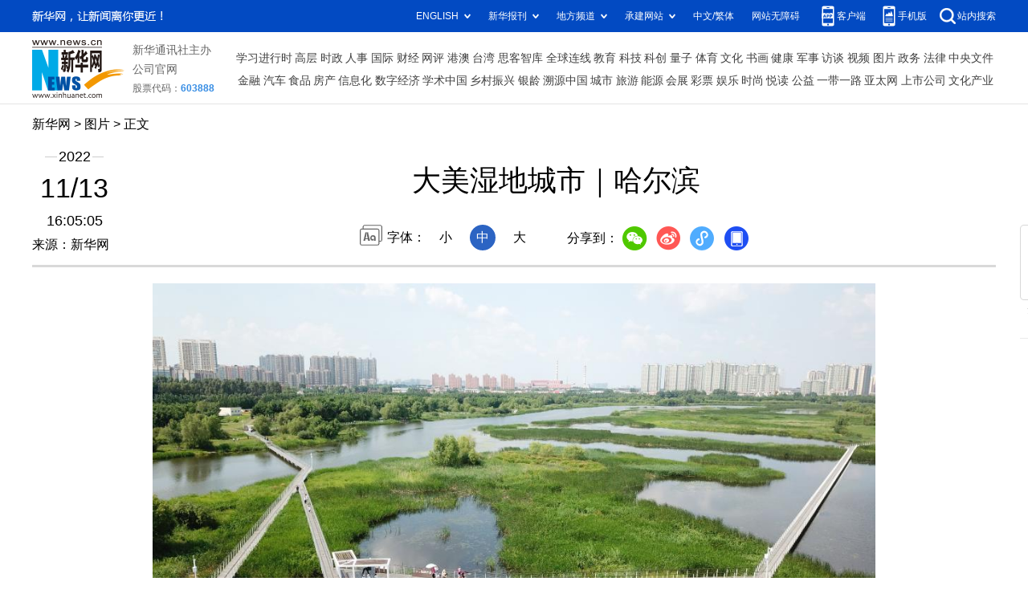

--- FILE ---
content_type: text/html; charset=utf-8
request_url: http://www.news.cn/photo/2022-11/13/c_1129125133_15.htm
body_size: 4446
content:
<!DOCTYPE HTML>
<html>
<head>
<meta http-equiv="Content-Type" content="text/html; charset=utf-8" /><meta name="publishid" content="1129125133.11.103.0"/><meta name="source" content="新华社"/><meta name="pageid" content="11118.11211.0.0.115480.0.0.0.0.0.11393.1129125133"/>
<meta name="apple-mobile-web-app-capable" content="yes" />
<meta name="apple-mobile-web-app-status-bar-style" content="black" />
<meta content="telephone=no" name="format-detection" />
<meta http-equiv="X-UA-Compatible" content="IE=edge" />
<meta content="width=device-width, initial-scale=1.0, minimum-scale=1.0, maximum-scale=1.0,user-scalable=no" name="viewport" />
<meta name="keywords" content="中国
" />
<meta name="description" content="大美湿地城市｜哈尔滨
---有着“冰城夏都”美誉的黑龙江省哈尔滨市，地处松嫩平原，坐落于松花江中游两岸，拥有河流湿地、沼泽湿地、湖泊湿地等各类湿地19.87万公顷。2018年，哈尔滨市被评为首批“国际湿地城市”。" />
<script src="//www.news.cn/global/js/pageCore.js"></script>
<title>
大美湿地城市｜哈尔滨-新华网
</title>
<link rel="stylesheet" href="//lib.xinhuanet.com/common/reset.css" />
<link rel="stylesheet" href="//www.news.cn/2021detail/css/detail.css" />
<link rel="stylesheet" href="//www.news.cn/2021detail/css/detail-picture.css" />
<script src="//lib.xinhuanet.com/jquery/jquery1.12.4/jquery.min.js"></script>
<script src="http://res.wx.qq.com/open/js/jweixin-1.6.0.js"></script>
<script src="//lib.xinhuanet.com/common/share.js"></script>
</head>
<body>
<div class="fix-ewm domPC">
<img src="//www.xinhuanet.com/detail2020/images/ewm.png" width="94" alt="" />
<div class="fxd">
<span class="fxd-wx"></span>
<a href="javascript:void(0)" class="fxd-wb"></a>
<span class="fxd-xcx"></span>
<span class="fxd-khd"></span>
<div class="fxd-wx-ewm"><img /></div>
<div class="fxd-xcx-ewm"><img /></div>
<div class="fxd-khd-ewm"><img src="//www.xinhuanet.com/politics/newpage2020/images/qrcode-app.png" />
</div>
</div>
</div>
<div class="domPC">
<script src="//www.news.cn/2021homepro/scripts/smallTop.js"></script>
</div>
<div class="domMobile">
<script src="//www.news.cn/2021mobile/scripts/toppx.js"></script>
</div>
<div class="header domPC">
<div class="header-top clearfix">
<div class="header-nav left"><a href="//www.xinhuanet.com/" target="_blank">新华网</a> > <a class="curColumn">图片</a> > 正文</div>
</div>
<div class="header-cont clearfix">
<div class="header-time left">
<span class="year"><em> 2022</em></span><span class="day"><em> 11</em>/<em> 13</em></span><span class="time"> 16:05:05</span>
</div>
<div class="source">
来源：新华网
</div>
<div class="head-line clearfix">
<h1>
<span class="title">
大美湿地城市｜哈尔滨
</span>
<!--<span class="btn-audio"></span>-->
</h1>
<!--<audio class="hide" id="audioDom" src="" loop></audio>-->
<div class="pageShare">
<div class="setFont">字体：
<span id="fontSmall">小</span>
<span id="fontNormal" class="active">中</span>
<span id="fontBig">大</span>
</div>
<div class="share">
分享到：<a href="javascript:void(0)" class="wx"></a><a href="javascript:void(0)" class="wb"></a><a href="javascript:void(0)" class="xcx"></a><a href="javascript:void(0)" class="khd"></a>
<div class="wx-ewm"><img /></div>
<div class="xcx-ewm"><img /></div>
<div class="khd-ewm"><img src="//www.xinhuanet.com/politics/newpage2020/images/qrcode-app.png" /></div>
</div>
</div>
</div>
</div>
</div>
<div class="mheader domMobile">
<h1>
<span class="title">
大美湿地城市｜哈尔滨
</span>
</h1>
<div class="info">
2022-11-13 16:05:05
<span>
来源：
新华网
</span>
</div>
</div>
<div class="main clearfix">
<div class="main-left">
<div id="detail">
<p align="center"><img id="{2F84E9A6-ED1F-4F9E-9917-4D4925C6A133}" src="1129125133_16683265799351n.jpg" align="center" /></p>
<p>　　市民在哈尔滨文化中心湿地公园游玩（2020年7月1日摄，无人机照片）。</p>
<p>　　有着“冰城夏都”美誉的黑龙江省哈尔滨市，地处松嫩平原，坐落于松花江中游两岸，拥有河流湿地、沼泽湿地、湖泊湿地等各类湿地19.87万公顷。2018年，哈尔滨市被评为首批“国际湿地城市”。</p>
<p>　　近年来，哈尔滨市秉承“以江为纲、以水定城”的理念，实施松花江全流域水生态系统恢复和湿地恢复治理等工程，着力打造“万顷松江湿地、百里生态长廊”等城市湿地标志，凸显城市滨江邻水的北国特色。</p>
<p>　　哈尔滨市现有国际重要湿地1处，湿地类型省级自然保护区8处，国家级湿地公园13处，省级湿地公园2处。全市湿地物种有高等植物123科616种；脊椎动物68科268种，其中珍稀濒危动物有东方白鹳、中华秋沙鸭等。生态湿地正擦亮哈尔滨市的旅游名片，每年湿地游客量近百万人次，为城市创造直接和间接价值达数百亿元。</p>
<p>　　新华社记者 王建威 摄</p>
<img id="wxsharepic" title="微信分享图" style="BORDER-TOP: #ccc 10px solid; BORDER-RIGHT: #ccc 10px solid; BORDER-BOTTOM: #ccc 10px solid; BORDER-LEFT: #ccc 10px solid; DISPLAY: none" src="1129125133_16683265947441n.jpg" />
<div width="100%">
<p>
<center>
<div id="div_page_roll1" style="display:none">&nbsp;&nbsp; <a href="//www.news.cn/photo/2022-11/13/c_1129125133_14.htm">上一页</a> <a href="//www.news.cn/photo/2022-11/13/c_1129125133.htm">1</a> <a href="//www.news.cn/photo/2022-11/13/c_1129125133_2.htm">2</a> <a href="//www.news.cn/photo/2022-11/13/c_1129125133_3.htm">3</a> <a href="//www.news.cn/photo/2022-11/13/c_1129125133_4.htm">4</a> <a href="//www.news.cn/photo/2022-11/13/c_1129125133_5.htm">5</a> <a href="//www.news.cn/photo/2022-11/13/c_1129125133_6.htm">6</a> <a href="//www.news.cn/photo/2022-11/13/c_1129125133_7.htm">7</a> <a href="//www.news.cn/photo/2022-11/13/c_1129125133_8.htm">8</a> <a href="//www.news.cn/photo/2022-11/13/c_1129125133_9.htm">9</a> <a href="//www.news.cn/photo/2022-11/13/c_1129125133_10.htm">10</a> <a href="//www.news.cn/photo/2022-11/13/c_1129125133_16.htm">下一页</a>&nbsp;&nbsp;<a href="#" onclick="turnpage(2)" STYLE="text-decoration:none"> >>|</a></div>
<div id="div_page_roll2" style="display:none"><a href="#" onclick="turnpage(1)" STYLE="text-decoration:none"> |<<</a>&nbsp;&nbsp; <a href="//www.news.cn/photo/2022-11/13/c_1129125133_14.htm">上一页</a> <a href="//www.news.cn/photo/2022-11/13/c_1129125133_11.htm">11</a> <a href="//www.news.cn/photo/2022-11/13/c_1129125133_12.htm">12</a> <a href="//www.news.cn/photo/2022-11/13/c_1129125133_13.htm">13</a> <a href="//www.news.cn/photo/2022-11/13/c_1129125133_14.htm">14</a> <span>15</span> <a href="//www.news.cn/photo/2022-11/13/c_1129125133_16.htm">16</a> <a href="//www.news.cn/photo/2022-11/13/c_1129125133_17.htm">17</a> <a href="//www.news.cn/photo/2022-11/13/c_1129125133_18.htm">18</a> <a href="//www.news.cn/photo/2022-11/13/c_1129125133_19.htm">19</a> <a href="//www.news.cn/photo/2022-11/13/c_1129125133_20.htm">20</a> <a href="//www.news.cn/photo/2022-11/13/c_1129125133_16.htm">下一页</a>&nbsp;&nbsp;</div>
<div id="div_currpage"><a href="#" onclick="turnpage(1)" STYLE="text-decoration:none"> |<<</a>&nbsp;&nbsp; <a href="//www.news.cn/photo/2022-11/13/c_1129125133_14.htm">上一页</a> <a href="//www.news.cn/photo/2022-11/13/c_1129125133_11.htm">11</a> <a href="//www.news.cn/photo/2022-11/13/c_1129125133_12.htm">12</a> <a href="//www.news.cn/photo/2022-11/13/c_1129125133_13.htm">13</a> <a href="//www.news.cn/photo/2022-11/13/c_1129125133_14.htm">14</a> <span>15</span> <a href="//www.news.cn/photo/2022-11/13/c_1129125133_16.htm">16</a> <a href="//www.news.cn/photo/2022-11/13/c_1129125133_17.htm">17</a> <a href="//www.news.cn/photo/2022-11/13/c_1129125133_18.htm">18</a> <a href="//www.news.cn/photo/2022-11/13/c_1129125133_19.htm">19</a> <a href="//www.news.cn/photo/2022-11/13/c_1129125133_20.htm">20</a> <a href="//www.news.cn/photo/2022-11/13/c_1129125133_16.htm">下一页</a>&nbsp;&nbsp;</div>
</center>
</p>
</div>
<script language="javascript">function turnpage(page){  document.all("div_currpage").innerHTML = document.all("div_page_roll"+page).innerHTML;}</script>
<div id="articleEdit">
<span class="tiyi1 domPC">
<a href="javascript:void(0);" class="advise">【纠错】</a>
<div class="tiyi01" id="advisebox01" style="display:none">
<div>
<iframe id="jc_link1" style="width:600px;height:350px; float:left;" border="0" marginwidth="0" framespacing="0" marginheight="0" frameborder="0" noresize="" scrolling="no" vspale="0"></iframe>
</div>
<div class="tiyi03">
<div id="jc_close1" style="cursor:pointer"><img src="//www.xinhuanet.com/images/syicon/space.gif" width="24" height="24" border="0" />
</div>
</div>
</div>
</span>
<span class="editor">
【责任编辑:施歌
】 
</span>
</div>
</div>
<!--相关新闻-->

<div class="picarea">
<div>
<ul>
<li>
<p class="img"><a href="//www.news.cn/photo/2022-11/13/c_1129125191.htm" target="_blank"><img src="../../titlepic/1129125191_1668327542642_title1n.jpg" width="150" height="100" border="0" alt="二十国集团领导人第十七次峰会即将举行" /></a></p>
<p class="tit"><a href="//www.news.cn/photo/2022-11/13/c_1129125191.htm" target="_blank">二十国集团领导人第十七次峰会即将举行</a></p>
</li>
<li>
<p class="img"><a href="//www.news.cn/photo/2022-11/13/c_1129125183.htm" target="_blank"><img src="../../titlepic/1129125183_1668327317817_title1n.jpg" width="150" height="100" border="0" alt="新华全媒+丨海口湿地 万鸟翔集" /></a></p>
<p class="tit"><a href="//www.news.cn/photo/2022-11/13/c_1129125183.htm" target="_blank">新华全媒+丨海口湿地 万鸟翔集</a></p>
</li>
<li>
<p class="img"><a href="//www.news.cn/photo/2022-11/13/c_1129125133.htm" target="_blank"><img src="../../titlepic/1129125133_1668326089154_title1n.jpg" width="150" height="100" border="0" alt="大美湿地城市｜哈尔滨" /></a></p>
<p class="tit"><a href="//www.news.cn/photo/2022-11/13/c_1129125133.htm" target="_blank">大美湿地城市｜哈尔滨</a></p>
</li>
<li>
<p class="img"><a href="//www.news.cn/photo/2022-11/13/c_1129125145.htm" target="_blank"><img src="../../titlepic/1129125145_1668326297910_title1n.jpg" width="150" height="100" border="0" alt="第35届中国电影金鸡奖揭晓" /></a></p>
<p class="tit"><a href="//www.news.cn/photo/2022-11/13/c_1129125145.htm" target="_blank">第35届中国电影金鸡奖揭晓</a></p>
</li>
<li>
<p class="img"><a href="//www.news.cn/photo/2022-11/13/c_1129125120.htm" target="_blank"><img src="../../titlepic/1129125120_1668325922052_title1n.jpg" width="150" height="100" border="0" alt="新华全媒+丨新疆产棉大县采收进入尾声" /></a></p>
<p class="tit"><a href="//www.news.cn/photo/2022-11/13/c_1129125120.htm" target="_blank">新华全媒+丨新疆产棉大县采收进入尾声</a></p>
</li>
<li>
<p class="img"><a href="//www.news.cn/photo/2022-11/13/c_1129125052.htm" target="_blank"><img src="../../titlepic/1129125052_1668325217620_title1n.jpg" width="150" height="100" border="0" alt="二十大代表在基层丨郝丽影：用心奔走在基层社会治理&ldquo;最后一公里&rdquo;" /></a></p>
<p class="tit"><a href="//www.news.cn/photo/2022-11/13/c_1129125052.htm" target="_blank">二十大代表在基层丨郝丽影：用心奔走在基层社会治理“最后一公里”</a></p>
</li>
<li>
<p class="img"><a href="//www.news.cn/photo/2022-11/13/c_1129125033.htm" target="_blank"><img src="../../titlepic/1129125033_1668324872847_title1n.jpg" width="150" height="100" border="0" alt="冬候鸟抵达鄱阳湖" /></a></p>
<p class="tit"><a href="//www.news.cn/photo/2022-11/13/c_1129125033.htm" target="_blank">冬候鸟抵达鄱阳湖</a></p>
</li>
<li>
<p class="img"><a href="//www.news.cn/photo/2022-11/13/c_1129124949.htm" target="_blank"><img src="../../titlepic/1129124949_1668324202338_title1n.jpg" width="150" height="100" border="0" alt="搏击&mdash;&mdash;UFC281：张伟丽重夺金腰带" /></a></p>
<p class="tit"><a href="//www.news.cn/photo/2022-11/13/c_1129124949.htm" target="_blank">搏击——UFC281：张伟丽重夺金腰带</a></p>
</li>
<li>
<p class="img"><a href="//www.news.cn/photo/2022-11/13/c_1129125001.htm" target="_blank"><img src="../../titlepic/1129125001_1668323792566_title1n.jpg" width="150" height="100" border="0" alt="新华全媒+丨安徽安庆：汽车产业为发展注入新动能" /></a></p>
<p class="tit"><a href="//www.news.cn/photo/2022-11/13/c_1129125001.htm" target="_blank">新华全媒+丨安徽安庆：汽车产业为发展注入新动能</a></p>
</li>
<li>
<p class="img"><a href="//www.news.cn/photo/2022-11/13/c_1129124997.htm" target="_blank"><img src="../../titlepic/1129124997_1668323672966_title1n.jpg" width="150" height="100" border="0" alt="新华全媒+丨冬夜除冰雪 列车保安全" /></a></p>
<p class="tit"><a href="//www.news.cn/photo/2022-11/13/c_1129124997.htm" target="_blank">新华全媒+丨冬夜除冰雪 列车保安全</a></p>
</li>
<li>
<p class="img"><a href="//www.news.cn/photo/2022-11/13/c_1129124682.htm" target="_blank"><img src="../../titlepic/1129124682_1668307281525_title1n.jpg" width="150" height="100" border="0" alt="巴厘岛风光" /></a></p>
<p class="tit"><a href="//www.news.cn/photo/2022-11/13/c_1129124682.htm" target="_blank">巴厘岛风光</a></p>
</li>
<li>
<p class="img"><a href="//www.news.cn/photo/2022-11/12/c_1129124258.htm" target="_blank"><img src="../../titlepic/1129124258_1668265822887_title1n.jpg" width="150" height="100" border="0" alt="中企承建的孟加拉国高架高速公路项目开工" /></a></p>
<p class="tit"><a href="//www.news.cn/photo/2022-11/12/c_1129124258.htm" target="_blank">中企承建的孟加拉国高架高速公路项目开工</a></p>
</li>
<li>
<p class="img"><a href="//www.news.cn/photo/2022-11/12/c_1129124248.htm" target="_blank"><img src="../../titlepic/1129124248_1668264734456_title1n.jpg" width="150" height="100" border="0" alt="卢旺达首都基加利获&ldquo;国际湿地城市&rdquo;认证" /></a></p>
<p class="tit"><a href="//www.news.cn/photo/2022-11/12/c_1129124248.htm" target="_blank">卢旺达首都基加利获“国际湿地城市”认证</a></p>
</li>
<li>
<p class="img"><a href="//www.news.cn/photo/2022-11/12/c_1129124245.htm" target="_blank"><img src="../../titlepic/1129124245_1668300860715_title1n.jpg" width="150" height="100" border="0" alt="澳大利亚&ldquo;伊拉瓦拉之翼&rdquo;航展开幕" /></a></p>
<p class="tit"><a href="//www.news.cn/photo/2022-11/12/c_1129124245.htm" target="_blank">澳大利亚“伊拉瓦拉之翼”航展开幕</a></p>
</li>
<li>
<p class="img"><a href="//www.news.cn/photo/2022-11/12/c_1129124233.htm" target="_blank"><img src="../../titlepic/1129124228_1668263039378_title1n.jpg" width="150" height="100" border="0" alt="埃及一小巴翻入河中致19人死亡" /></a></p>
<p class="tit"><a href="//www.news.cn/photo/2022-11/12/c_1129124233.htm" target="_blank">埃及一小巴翻入河中致19人死亡</a></p>
</li>
</ul>
</div>
</div>
</div>
</div>
<div class="foot">
<script src="//lib.xinhuanet.com/common/foot.js"></script>
</div>
<div id="fontsize" style="display:none">
	
</div>
<div style="display:none" id="wxpic">

</div>
<script>
//微信分享图功能
var wxfxPic = $.trim($("#wxpic").html());
var detaiWxPic = $("#wxsharepic").attr("src");
if(wxfxPic==""){
	wxfxPic = '//lib.xinhuanet.com/common/sharelogo.jpg';
}
if(detaiWxPic){
	var curPageSrc = window.location.href;
	curPageSrc = curPageSrc.substring(0,curPageSrc.lastIndexOf('/')+1);
	wxfxPic = curPageSrc + detaiWxPic;
}
console.log("wxfxPic",wxfxPic);
wxConfig({
	title: '大美湿地城市｜哈尔滨',
	desc: '新华网，让新闻离你更近！',
	link: window.location.href,
	imgUrl: wxfxPic 
});
</script>
<script src="//www.news.cn/2021homepro/scripts/fixedNav.js"></script>
<script src="//www.news.cn/2021detail/js/control-picture.js"></script>
<script src="//www.news.cn/2021detail/js/detail-picture.js"></script>
<script src="//www.news.cn/2021detail/js/xh-video.js"></script>
<div style="display:none"><div id="fwl">010020050570000000000000011100601129125133</div><script type="text/javascript" src="//webd.home.news.cn/webdig.js?z=1"></script><script type="text/javascript">wd_paramtracker("_wdxid=010020050570000000000000011100601129125133")</script><noscript><img src="//webd.home.news.cn/1.gif?z=1&_wdxid=010020050570000000000000011100601129125133" border="0" /></noscript></div>   </body>
</html>


--- FILE ---
content_type: text/plain;charset=UTF-8
request_url: http://api.home.news.cn/wx/jsapi.do?callback=jQuery1124004362286541522642_1769251767486&mpId=390&url=http%3A%2F%2Fwww.news.cn%2Fphoto%2F2022-11%2F13%2Fc_1129125133_15.htm&_=1769251767487
body_size: 312
content:
jQuery1124004362286541522642_1769251767486({"code":200,"description":"操作成功","content":{"signature":"16ef670a8d74a50ec5a878cf38681531c957afc9","appId":"wxbb5196cf19a1a1af","nonceStr":"53699f034fa44b46a8909386c4eac8a5","url":"http://wwwnewscn/photo/2022-11/13/c_1129125133_15htm","timestamp":1769251771}});